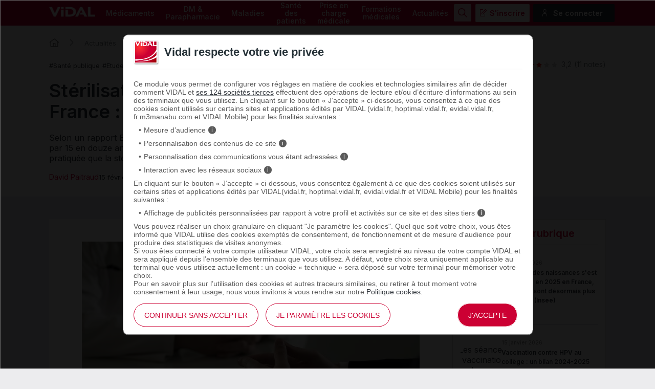

--- FILE ---
content_type: text/html; charset=UTF-8
request_url: https://www.vidal.fr/actualites/30667-sterilisation-masculine-et-feminine-en-france-avantage-a-la-vasectomie.html
body_size: 19312
content:
<!DOCTYPE html>
<html lang="fr">
<head>
    <meta http-equiv="Content-Type" content="text/html; charset=UTF-8" >
    <base href="https://www.vidal.fr/"/>
            <title>St&eacute;rilisation masculine et&nbsp;f&eacute;minine en France&nbsp;: avantage &agrave; la vasectomie</title>
                <link rel="preload" href="statique/dependencies/?type=css&need=Vidal2020,NewsList,RateNews,Share,Article,Subscribe,Comments" as="style">
        <link rel="preconnect" href="https://fonts.googleapis.com">
    <link rel="preconnect" href="https://fonts.gstatic.com" crossorigin>
    <link href="https://fonts.googleapis.com/css2?family=Inter:wght@400;500;600&display=swap" rel="stylesheet">
    <link  rel="preload" type="image/png"  sizes="76x76" href="includes/components/2020/imgs/apple-touch-icon.png?v=yyxdewKQLx"  as="image" >
    <link  rel="preload" type="image/png" href="includes/components/2020/imgs/favicon-32x32.png?v=yyxdewKQLx" sizes="32x32"   as="image">
    <link  rel="preload" type="image/png" href="includes/components/2020/imgs/favicon-16x16.png?v=yyxdewKQLx" sizes="16x16"   as="image">
    <link  rel="preload"  href="includes/components/2020/imgs/favicon.ico?v=yyxdewKQLx" as="image">
    <link  rel="preload" href="manifest.json" as="fetch"  crossOrigin="anonymous">

    <link rel="apple-touch-icon" sizes="76x76" href="includes/components/2020/imgs/apple-touch-icon.png?v=yyxdewKQLx">
    <link rel="icon" type="image/png" href="includes/components/2020/imgs/favicon-32x32.png?v=yyxdewKQLx" sizes="32x32">
    <link rel="icon" type="image/png" href="includes/components/2020/imgs/favicon-16x16.png?v=yyxdewKQLx" sizes="16x16">
    <link rel="shortcut icon" href="includes/components/2020/imgs/favicon.ico?v=yyxdewKQLx">

    <!-- ...Général -->
            <meta itemprop="name" content="St&eacute;rilisation masculine et&nbsp;f&eacute;minine en France&nbsp;: avantage &agrave; la vasectomie">
                <meta itemprop="description" content="Selon un rapport publié par EPI-PHARE à partir des données françaises du Système national des données de santé (SNDS), la vasectomie est la méthode de s">
        <meta name="image" content="https://vidalactus.vidal.fr/files/uploads/actus/images/1152830514-vasectomie-sterilisation-homme-femme.jpg">
    <!-- ...Twitter -->
    <meta name="twitter:card" content="summary_large_image">
    <meta name="twitter:site" content="@VidalActus"/>
    <meta name="twitter: creator" content="@VidalActus"/>
    <meta name="twitter:title" content="St&eacute;rilisation masculine et&nbsp;f&eacute;minine en France&nbsp;: avantage &agrave; la vasectomie"/>
    <meta name="twitter:description" content="Selon un rapport publié par EPI-PHARE à partir des données françaises du Système national des données de santé (SNDS), la vasectomie est la méthode de s"/>
    <meta name="twitter:domain" content="Sant&eacute;"/>
    <meta name="twitter:image" content="https://vidalactus.vidal.fr/files/uploads/actus/images/1152830514-vasectomie-sterilisation-homme-femme.jpg">
    <!-- ...Facebook -->
    <meta property="og:locale" content="fr_FR" />
    <meta property="og:type" content="Website" />
    <meta property="og:title" content="St&eacute;rilisation masculine et&nbsp;f&eacute;minine en France&nbsp;: avantage &agrave; la vasectomie" />
    <meta property="og:description" content="Selon un rapport publié par EPI-PHARE à partir des données françaises du Système national des données de santé (SNDS), la vasectomie est la méthode de s" />
    <meta property="og:url" content="https://www.vidal.fr/actualites/30667-sterilisation-masculine-et-feminine-en-france-avantage-a-la-vasectomie.html" />
    <meta property="og:site_name" content="VIDAL" />
    <meta property="article:section" content="Sant&eacute;" />
    <meta property="og:image" content="https://vidalactus.vidal.fr/files/uploads/actus/images/1152830514-vasectomie-sterilisation-homme-femme.jpg" />

    <link rel="alternate" type="application/rss+xml" title="Actualités Vidal" href="rss.xml" />

            <link rel="canonical" href="https://www.vidal.fr/actualites/30667-sterilisation-masculine-et-feminine-en-france-avantage-a-la-vasectomie.html">

                        <meta name="description" content="Selon un rapport publié par EPI-PHARE à partir des données françaises du Système national des données de santé (SNDS), la vasectomie est la méthode de s"/>
    <meta name="theme-color" content="#c70036"/>
            <meta name="robots" content="max-snippet:-1,max-image-preview:large,max-video-preview:-1,index,follow"/>
    
    <link rel="manifest" href="manifest.json">

            <link type="text/css" rel="stylesheet" href="statique/dependencies/?type=css&need=Vidal2020,NewsList,RateNews,Share,Article,Subscribe,Comments">
        <link type="text/css" rel="stylesheet" href="https://oauth2.vidal.fr/statique/dependencies/?type=css&need=ConsentEmbedded">
    <meta name="viewport" content="width=device-width, initial-scale=1.0" />

            <meta name="app-banner-name" content="VIDAL Mobile">
        <meta name="app-banner-icon" content="includes/components/2020/imgs/icon-mobile.png?v=yyxdewKQLx">
        <meta name="apple-itunes-app" content="app-id=512171778">
        <meta name="google-play-app" content="app-id=com.mobicrea.vidal&launch=true">
    
            <script type='application/ld+json'>
			{"@context":"https:\/\/schema.org\/","@type":"NewsArticle","headline":"St&eacute;rilisation masculine et&nbsp;f&eacute;minine en France&nbsp;: avantage &agrave; la vasectomie","mainEntityOfPage":{"@type":"WebPage","@id":"https:\/\/www.vidal.fr\/actualites\/30667-sterilisation-masculine-et-feminine-en-france-avantage-a-la-vasectomie.html","breadcrumb":{"@type":"BreadcrumbList","itemListElement":[{"@type":"ListItem","position":1,"name":"VIDAL","item":"https:\/\/www.vidal.fr\/"},{"@type":"ListItem","position":2,"name":"Actualit\u00e9s","item":"https:\/\/www.vidal.fr\/actualites.html"},{"@type":"ListItem","position":3,"name":"Sant\u00e9 publique","item":"https:\/\/www.vidal.fr\/actualites\/sante-publique.html"},{"@type":"ListItem","position":4,"name":"St&eacute;rilisation masculine et&nbsp;f&eacute;minine en France&nbsp;: avantage &agrave; la vasectomie","item":"https:\/\/www.vidal.fr\/"}]}},"description":"<p>Selon un rapport publi&eacute; par EPI-PHARE &agrave; partir des donn&eacute;es fran&ccedil;aises du Syst&egrave;me national des donn&eacute;es de sant&eacute; (SNDS), la vasectomie est la m&eacute;thode de st&eacute;rilisation la plus pratiqu&eacute;e en France&nbsp;: en 2022, elle devan&ccedil;ait pour la premi&egrave;re fois&nbsp;la st&eacute;rilisation f&eacute;minine, dont le nombre a &eacute;t&eacute; divis&eacute; par deux&nbsp;depuis 2013.&nbsp;<\/p>\r\n\r\n<p>Sur la p&eacute;riode 2010-2022, le taux de pratique de&nbsp;la vasectomie&nbsp;a r&eacute;guli&egrave;rement progress&eacute;, passant de 9,8\/100&nbsp;000&nbsp;hommes &agrave; 149,5\/100&nbsp;000&nbsp;hommes.&nbsp;<\/p>\r\n\r\n<p>Ce rapport pr&eacute;cise&nbsp;le profil des hommes ayant recours &agrave; la vasectomie&nbsp;:<\/p>\r\n\r\n<ul>\r\n\t<li>moyenne d&#39;&acirc;ge de 41,7&nbsp;ans&nbsp;;<\/li>\r\n\t<li>milieu social favoris&eacute;&nbsp;;<\/li>\r\n\t<li>taux les plus &eacute;lev&eacute;s dans&nbsp;les r&eacute;gions Pays de la Loire et Bretagne.<\/li>\r\n<\/ul>\r\n\r\n<p>Enfin, selon ce m&ecirc;me rapport, la vasectomie est d&eacute;sormais majoritairement r&eacute;alis&eacute;e en chirurgie ambulatoire et pr&eacute;sente un profil de s&eacute;curit&eacute; tr&egrave;s positif.&nbsp;<\/p>","image":"https:\/\/vidalactus.vidal.fr\/files\/uploads\/actus\/images\/1152830514-vasectomie-sterilisation-homme-femme.jpg","author":{"@type":"Person","name":"David Paitraud"},"publisher":{"@type":"Organization","name":"vidal.fr","logo":{"@type":"ImageObject","url":"https:\/\/www.vidal.fr\/includes\/components\/2020\/imgs\/logo-vidal-text.png"}},"datePublished":"2024-02-15","dateModified":"2024-02-15","comment":[],"articleBody":"<p><span style=\"color:#cc0033;font-size:2.6em;font-weight:bold;\">L<\/span>e groupement d&rsquo;int&eacute;r&ecirc;t scientifique en &eacute;pid&eacute;miologie GIS EPI-PHARE (ANSM-Cnam) a publi&eacute; un rapport [<a href=\"https:\/\/ansm.sante.fr\/actualites\/le-nombre-de-vasectomies-a-ete-multiplie-par-15-en-12-ans-en-france-depuis-2021-il-depasse-le-nombre-de-sterilisations-feminines\" target=\"_blank\" target=\"_blank\"><strong>1<\/strong><\/a>, <a href=\"https:\/\/ansm.sante.fr\/uploads\/2024\/02\/13\/20240212-epi-phare-rapport-vasectomie.pdf\" target=\"_blank\" target=\"_blank\"><strong>2<\/strong><\/a>] dans lequel il pr&eacute;sente un &eacute;tat des lieux du recours,&nbsp;en France,&nbsp;&agrave; la st&eacute;rilisation masculine par&nbsp;vasectomie et &agrave; la st&eacute;rilisation f&eacute;minine par ligature des trompes et pose d&#39;implants intratubaires.&nbsp;<\/p>\r\n\r\n<p>Selon la m&eacute;thodologie habituelle,&nbsp;cette &eacute;tude analyse un ensemble de donn&eacute;es&nbsp;du Syst&egrave;me national des donn&eacute;es de sant&eacute; (SNDS) sur la p&eacute;riode 2010-2022&nbsp;:&nbsp;<\/p>\r\n\r\n<ul>\r\n\t<li>actes rembours&eacute;s de st&eacute;rilisations r&eacute;alis&eacute;s en France aupr&egrave;s d&rsquo;hommes et de femmes de 18 &agrave; 70&nbsp;ans&nbsp;;<\/li>\r\n\t<li>&eacute;volution du nombre d&#39;acte sur cette p&eacute;riode&nbsp;;&nbsp;<\/li>\r\n\t<li>pour les hommes&nbsp;ayant b&eacute;n&eacute;fici&eacute; d&rsquo;une vasectomie&nbsp;: &eacute;tude&nbsp;des profils &agrave; partir de leurs&nbsp;caract&eacute;ristiques sociod&eacute;mographiques et m&eacute;dicales (&acirc;ge, d&eacute;partement de r&eacute;sidence, ann&eacute;e de la chirurgie, affiliation &agrave; la Compl&eacute;mentaire sant&eacute; solidarit&eacute; [C2S ou CSS], indice de d&eacute;favorisation sociale, mode d&rsquo;hospitalisation, ant&eacute;c&eacute;dents et pathologies associ&eacute;es).&nbsp;&nbsp;<\/li>\r\n<\/ul>\r\n\r\n<p style=\"font-weight:normal;\">Au total, sur la p&eacute;riode 2010-2022,&nbsp;109&nbsp;544&nbsp;vasectomies (<em>cf<\/em>. <strong>Encadr&eacute;<\/strong>) et&nbsp;398&nbsp;080&nbsp;st&eacute;rilisations f&eacute;minines ont &eacute;t&eacute; enregistr&eacute;es.<\/p>\r\n\r\n<h2 style=\"color:#cc0033;font-size:1.5em;font-weight:bold;margin:1.3em 0 0.5em;\">Quinze fois plus de vasectomies depuis 2010<\/h2>\r\n\r\n<p>Selon le rapport EPI-PHARE, le nombre de vasectomies a fortement progress&eacute;&nbsp;depuis 2010 en France, avec une augmentation&nbsp;annuelle r&eacute;guli&egrave;re&nbsp;; il est pass&eacute; de 1&nbsp;940 en 2010 &agrave; 30&nbsp;288&nbsp;vasectomies en 2022.<\/p>\r\n\r\n<p>L&#39;incidence de la vasectomie est pass&eacute;e&nbsp;de 9,8 pour 100&nbsp;000 hommes (de 20 &agrave;&nbsp;70 ans) en 2010 &agrave; 149,5 pour 100&nbsp;000&nbsp;hommes en 2022.<\/p>\r\n\r\n<div class=\"table_container\"><table align=\"center\" border=\"1\" cellpadding=\"10\" cellspacing=\"1\" style=\"width: 100%;\">\r\n\t<caption><strong>Encadr&eacute; - La vasectomie en bref<\/strong><\/caption>\r\n\t<tbody>\r\n\t\t<tr>\r\n\t\t\t<td>\r\n\t\t\t<p>La vasectomie est une m&eacute;thode contraceptive masculine efficace (indice de Pearl 0,1). Elle emp&ecirc;che le transport des spermatozo&iuml;des par section et occlusion des canaux d&eacute;f&eacute;rents.<\/p>\r\n\r\n\t\t\t<p>Il s&#39;agit d&#39;une&nbsp;intervention chirurgicale courte, sans contre-indication absolue, r&eacute;alis&eacute;e sous anesth&eacute;sie locale le plus souvent, et consid&eacute;r&eacute;e comme s&ucirc;re et efficace. Elle est d&eacute;sormais pratiqu&eacute;e majoritairement en chirurgie ambulatoire (99,2 % en 2022).<\/p>\r\n\r\n\t\t\t<p>La vasectomie est autoris&eacute;e en France depuis 2001 ; elle est prise en charge par l&#39;Assurance maladie.<\/p>\r\n\r\n\t\t\t<p>Ce mode de contraception masculine est consid&eacute;r&eacute;&nbsp;comme d&eacute;finitif.&nbsp;<\/p>\r\n\t\t\t<\/td>\r\n\t\t<\/tr>\r\n\t<\/tbody>\r\n<\/table><\/div>\r\n\r\n<h2 style=\"color:#cc0033;font-size:1.5em;font-weight:bold;margin:1.3em 0 0.5em;\">Une st&eacute;rilisation f&eacute;minine en chute libre<\/h2>\r\n\r\n<p>Sur la p&eacute;riode 2013-2022,&nbsp;le nombre de st&eacute;rilisations f&eacute;minines&nbsp;par ligature des trompes ou pose d&rsquo;implants&nbsp;a &eacute;t&eacute; divis&eacute; par deux.&nbsp;Il est pass&eacute;&nbsp;de 45&nbsp;138&nbsp;st&eacute;rilisations en 2013 &agrave; 20&nbsp;325 en 2022, apr&egrave;s une augmentation initiale entre 2010 et 2013.<\/p>\r\n\r\n<p>Cette tendance peut&nbsp;en partie s&rsquo;expliquer par l&rsquo;arr&ecirc;t de commercialisation des implants Essure en 2017 en raison des effets ind&eacute;sirables associ&eacute;s. Pour rappel, l&rsquo;implant Essure &eacute;tait un dispositif de 4&nbsp;cm de long, implant&eacute; dans les deux trompes de Fallope (st&eacute;rilisation par hyst&eacute;roscopie).<\/p>\r\n\r\n<p style=\"font-weight:normal;\"><em>&laquo;&nbsp;Pour la premi&egrave;re fois en France, en 2021 et 2022, il y a eu davantage de st&eacute;rilisations masculines que de st&eacute;rilisations f&eacute;minines. En 2022, trois st&eacute;rilisations masculines ont &eacute;t&eacute; pratiqu&eacute;es pour deux st&eacute;rilisations f&eacute;minines<\/em>&nbsp;<em>&raquo;<\/em>, notent les auteurs du rapport.<\/p>\r\n\r\n<p>Cette situation r&eacute;sulte de la hausse constante du nombre de vasectomies et du recul de la st&eacute;rilisation f&eacute;minine (<em>cf<\/em>. <strong>Illustration<\/strong>).&nbsp;<\/p>\r\n\r\n<p style=\"text-align: center;\"><strong>Illustration<\/strong> <strong>- &Eacute;volution des st&eacute;rilisations hommes\/femmes en France entre 2010 et 2022<\/strong><em>&nbsp;<br \/>\r\n(Source : extrait du rapport EPI-PHARE <\/em>[<a href=\"https:\/\/ansm.sante.fr\/uploads\/2024\/02\/13\/20240212-epi-phare-rapport-vasectomie.pdf\" target=\"_blank\" target=\"_blank\"><strong>2<\/strong><\/a>]<em>) <\/em><\/p>\r\n\r\n<p style=\"text-align: center;\"><img  src=\"https:\/\/vidalactus.vidal.fr\/files\/uploads\/image(91).png\" style=\"width: 400px; height: 399px; border-width: 1px; border-style: solid; margin: 0px auto; display: block;\" \/><\/p>\r\n\r\n<p style=\"font-weight: normal; text-align: center;\"><em>Nombre d&#39;actes de contraception d&eacute;finitive en France chez les 18-70 ans entre 2010 et 2022,&nbsp;par genre et par ann&eacute;e, r<\/em><em>atio des st&eacute;rilisations hommes\/femmes, incidence des vasectomies pour 100&nbsp;000 hommes de 20 &agrave; 70&nbsp;ans (population Insee) par ann&eacute;e (en italique).<\/em><\/p>\r\n\r\n<h2 style=\"color:#cc0033;font-size:1.5em;font-weight:bold;margin:1.3em 0 0.5em;\">L&#39;exception fran&ccedil;aise&nbsp;<\/h2>\r\n\r\n<p>La progression de la vasectomie en population fran&ccedil;aise fait figure d&#39;exception dans le monde. En effet, cette pratique tend &agrave; d&eacute;cliner, notamment dans les&nbsp;pays anglo-saxons (&Eacute;tats-Unis, Royaume-Uni ou Australie) o&ugrave; elle reste n&eacute;anmoins plus r&eacute;pandue.&nbsp;<\/p>\r\n\r\n<p><em>&laquo; La France semble progressivement combler son retard, bien que le nombre de proc&eacute;dures demeure encore inf&eacute;rieur &agrave; ceux des pays leaders en mati&egrave;re de contraception masculine d&eacute;finitive<\/em>&nbsp;<em>&raquo;<\/em>, concluent les auteurs.&nbsp;<\/p>\r\n\r\n<h2 style=\"color:#cc0033;font-size:1.5em;font-weight:bold;margin:1.3em 0 0.5em;\">Quel est le profil&nbsp;des hommes&nbsp;?<\/h2>\r\n\r\n<p>L&#39;analyse des diverses caract&eacute;ristiques (&acirc;ge, &eacute;l&eacute;ments sociod&eacute;mographiques) permet de mieux conna&icirc;tre le profil des Fran&ccedil;ais ayant recours &agrave; la vasectomie&nbsp;:&nbsp;&nbsp;<\/p>\r\n\r\n<ul>\r\n\t<li>ils sont de plus en plus jeunes&nbsp;:&nbsp;41&nbsp;ans en 2022&nbsp;contre 44&nbsp;ans en 2010. La moyenne d&#39;&acirc;ge est de 41,7&nbsp;ans&nbsp;;<\/li>\r\n\t<li>une majorit&eacute; issue&nbsp;de&nbsp;niveaux socio&eacute;conomiques favoris&eacute;s&nbsp;: communes les plus favoris&eacute;es socialement et taux faible d&#39;affili&eacute;s &agrave; la C2S (3,4&nbsp;%)&nbsp;;<\/li>\r\n\t<li>une incidence plus forte de vasectomies dans l&#39;ouest de la France&nbsp;: rapport&eacute; &agrave; la population d&rsquo;hommes de 20 &agrave; 70&nbsp;ans, les r&eacute;gions Pays de la Loire et Bretagne enregistrent les taux de pratique&nbsp;de la vasectomie&nbsp;les plus &eacute;lev&eacute;s sur les treize&nbsp;ann&eacute;es &eacute;tudi&eacute;es avec respectivement 331,3\/100&nbsp;000 et 271,5\/100&nbsp;000 hommes.&nbsp;&Agrave; l&rsquo;inverse, les taux les plus faibles sont enregistr&eacute;s en Provence-Alpes-C&ocirc;te d&rsquo;Azur, Hauts-de-France, Corse et en &Icirc;le-de-France (respectivement&nbsp;130,4\/100&nbsp;000, 127,4\/100&nbsp;000, 59,2\/100&nbsp;000 et 58\/100&nbsp;000).<\/li>\r\n<\/ul>\r\n\r\n<h2 style=\"color:#cc0033;font-size:1.5em;font-weight:bold;margin:1.3em 0 0.5em;\">De rares complications locales<\/h2>\r\n\r\n<p>L&#39;&eacute;tude permet &eacute;galement d&#39;appr&eacute;cier le profil de s&eacute;curit&eacute; de la vasectomie&nbsp;:&nbsp;<\/p>\r\n\r\n<ul>\r\n\t<li>recours mod&eacute;r&eacute; aux antalgiques dans l&rsquo;ann&eacute;e postvasectomie : si on exclut les hommes qui avaient d&eacute;j&agrave; recours &agrave; ces antalgiques dans les 12&nbsp;mois avant la vasectomie, seuls 3,4&nbsp;% ont eu une utilisation incidente d&rsquo;antalgiques oraux dans la p&eacute;riode suivant le trimestre postop&eacute;ratoire&nbsp;;<\/li>\r\n\t<li>un taux de complications locales d&eacute;tectables dans le SNDS de 1&nbsp;%&nbsp;dans l&rsquo;ann&eacute;e postvasectomie (0,2&nbsp;% de complications type h&eacute;matome local, 0,4&nbsp;% d&rsquo;infections locales, 0,2&nbsp;% de kystes ou d&rsquo;hydroc&egrave;les). Les reprises chirurgicales &eacute;taient quasi exceptionnelles.<\/li>\r\n<\/ul>                <script>\r\n                var disclaimer = document.createElement('div');\r\n                disclaimer.classList.add('news_disclaimer');\r\n                disclaimer.innerHTML = \"Cet article d'actualit&#233; r&#233;dig&#233; par un auteur scientifique refl&#232;te l'&#233;tat des connaissances sur le sujet trait&#233; &#224; la date de sa publication. Il ne s'agit pas d'une page encyclop&#233;dique r&#233;guli&#232;rement remise &#224; jour. L'&#233;volution ult&#233;rieure des connaissances scientifiques peut le rendre en tout ou partie caduc.\";\r\n                var parent = document.querySelector('div.news_content');\r\n                if(parent){\r\n                    window.addEventListener('DOMContentLoaded', function(){\r\n                        parent.insertBefore(disclaimer, parent.querySelector('div.print_hide'));\r\n                    });\r\n                }else{\r\n                    parent = document.querySelector('.wrapper_content');\r\n                    if(parent){\r\n                        var element = document.createElement(\"div\");\r\n                        element.classList.add(\"resources_disclaimer\");\r\n                        element.appendChild(disclaimer);\r\n                        parent.parentNode.appendChild(element);\r\n                    }\r\n                }\r\n                <\/script>"}		</script>
                        </head>
<body>

<div class="header" >
    <div class="nav">
        <div class="site-container">
            <div>
                <a data-toggle=".header .nav .menu-container" class="icon-menu">
                    <span></span>
                </a>
                <a href="" class="logo">
                    <img src="https://www.vidal.fr/includes/components/2020/imgs/logo-vidal-text-white.png" alt="VIDAL">
                </a>
            </div>
            <div class="menu-container">
                <menu class="main">
                    <li><a href="medicaments.html" onclick="pa.sendEvent('click.navigation',{'click':''+this.textContent+'','click_chapter1':'Menu','click_chapter2':''});">Médicaments</a>
                        <ul>
                            <li><a href="medicaments/gammes/liste-a.html" onclick="pa.sendEvent('click.navigation',{'click':''+this.textContent+'','click_chapter1':'Menu','click_chapter2':''+this.closest('.main > li').querySelector('a').textContent+''});">Par nom de gamme</a></li>
                            <li><a href="" data-cbo="bWVkaWNhbWVudHMvbGlzdGUtYS5odG1s" class="private content_profile" onclick="pa.sendEvent('click.navigation',{'click':''+this.textContent+'','click_chapter1':'Menu','click_chapter2':''+this.closest('.main > li').querySelector('a').textContent+''});">Par nom de spécialité</a></li>
                            <li><a href="medicaments/substances/liste-a.html" onclick="pa.sendEvent('click.navigation',{'click':''+this.textContent+'','click_chapter1':'Menu','click_chapter2':''+this.closest('.main > li').querySelector('a').textContent+''});">Par substance active</a></li>
                            <li><a href="medicaments/laboratoires/liste-a.html" onclick="pa.sendEvent('click.navigation',{'click':''+this.textContent+'','click_chapter1':'Menu','click_chapter2':''+this.closest('.main > li').querySelector('a').textContent+''});">Par laboratoire</a></li>
                            <li><a href="" data-cbo="bWVkaWNhbWVudHMvY2xhc3NpZmljYXRpb24vdmlkYWwuaHRtbA=="  class="private" onclick="pa.sendEvent('click.navigation',{'click':''+this.textContent+'','click_chapter1':'Menu','click_chapter2':''+this.closest('.main > li').querySelector('a').textContent+''});">Par domaine thérapeutique</a></li>
                            <li><a href="" data-cbo="bWVkaWNhbWVudHMvY2xhc3NpZmljYXRpb24vYXRjLmh0bWw="  class="private" onclick="pa.sendEvent('click.navigation',{'click':''+this.textContent+'','click_chapter1':'Menu','click_chapter2':''+this.closest('.main > li').querySelector('a').textContent+''});">Par classe ATC</a></li>
                            <li><a href="" data-cbo="bWVkaWNhbWVudHMvaW5kaWNhdGlvbi5odG1s"  class="private content_profile" onclick="pa.sendEvent('click.navigation',{'click':''+this.textContent+'','click_chapter1':'Menu','click_chapter2':''+this.closest('.main > li').querySelector('a').textContent+''});">Par indication</a></li>
                            <li><a href="" data-cbo="YW5hbHlzZS1vcmRvbm5hbmNlLmh0bWw="  class="private content_profile" onclick="pa.sendEvent('click.navigation',{'click':''+this.textContent+'','click_chapter1':'Menu','click_chapter2':''+this.closest('.main > li').querySelector('a').textContent+''});">Analyse d'ordonnance</a></li>
                            <li><a href="" data-cbo="YWx0ZXJuYXRpdmVzLXRoZXJhcGV1dGlxdWVzLmh0bWw="  class="private content_profile" onclick="pa.sendEvent('click.navigation',{'click':''+this.textContent+'','click_chapter1':'Menu','click_chapter2':''+this.closest('.main > li').querySelector('a').textContent+''});">Alternatives thérapeutiques</a></li>
                            <li><a href="" data-cbo="b3V0aWxzL2NvbnZlcnRpc3NldXItZGMuaHRtbA==" class="private" onclick="pa.sendEvent('click.navigation',{'click':''+this.textContent+'','click_chapter1':'Menu','click_chapter2':''+this.closest('.main > li').querySelector('a').textContent+''});">Calculateurs et convertisseurs</a></li>
                            <li><a href="medicaments/utilisation.html" onclick="pa.sendEvent('click.navigation',{'click':''+this.textContent+'','click_chapter1':'Menu','click_chapter2':''+this.closest('.main > li').querySelector('a').textContent+''});">Bien utiliser ses médicaments</a></li>
                        </ul>
                    </li>
                    <li><a href="parapharmacie.html" onclick="pa.sendEvent('click.navigation',{'click':''+this.textContent+'','click_chapter1':'Menu','click_chapter2':''});">DM & Parapharmacie</a>
                        <ul>
                            <li><a href="parapharmacie/liste-a.html" onclick="pa.sendEvent('click.navigation',{'click':''+this.textContent+'','click_chapter1':'Menu','click_chapter2':''+this.closest('.main > li').querySelector('a').textContent+''});">Par nom commercial</a></li>
                            <li><a href="parapharmacie/societes/liste-a.html" onclick="pa.sendEvent('click.navigation',{'click':''+this.textContent+'','click_chapter1':'Menu','click_chapter2':''+this.closest('.main > li').querySelector('a').textContent+''});">Par fabricant & distributeur</a></li>
                            <li><a href="" data-cbo="cGFyYXBoYXJtYWNpZS9jbGFzc2lmaWNhdGlvbi5odG1s"  class="private" onclick="pa.sendEvent('click.navigation',{'click':''+this.textContent+'','click_chapter1':'Menu','click_chapter2':''+this.closest('.main > li').querySelector('a').textContent+''});">Par domaine d'utilisation</a></li>
                            <li><a href="parapharmacie/phytotherapie-plantes.html" onclick="pa.sendEvent('click.navigation',{'click':''+this.textContent+'','click_chapter1':'Menu','click_chapter2':''+this.closest('.main > li').querySelector('a').textContent+''});">Phytothérapie</a></li>
                            <li><a href="parapharmacie/complements-alimentaires.html" onclick="pa.sendEvent('click.navigation',{'click':''+this.textContent+'','click_chapter1':'Menu','click_chapter2':''+this.closest('.main > li').querySelector('a').textContent+''});">Compléments alimentaires</a></li>
                            <li><a href="parapharmacie/utilisation.html" onclick="pa.sendEvent('click.navigation',{'click':''+this.textContent+'','click_chapter1':'Menu','click_chapter2':''+this.closest('.main > li').querySelector('a').textContent+''});">Bien utiliser ses produits de parapharmacie</a></li>
                        </ul>
                    </li>
                    <li><a href="maladies.html" onclick="pa.sendEvent('click.navigation',{'click':''+this.textContent+'','click_chapter1':'Menu','click_chapter2':''});">Maladies</a>
                        <ul>
                            <li><a href="" data-cbo="bWFsYWRpZXMvcmVjb21tYW5kYXRpb25zLmh0bWw=" class="private content_profile" onclick="pa.sendEvent('click.navigation',{'click':''+this.textContent+'','click_chapter1':'Menu','click_chapter2':''+this.closest('.main > li').querySelector('a').textContent+''});">VIDAL Recos</a></li>
                            <li><a href="maladies/a-z.html" onclick="pa.sendEvent('click.navigation',{'click':''+this.textContent+'','click_chapter1':'Menu','click_chapter2':''+this.closest('.main > li').querySelector('a').textContent+''});">Maladies de A à Z</a></li>
                            <li><a href="maladies/chez-adulte.html" onclick="pa.sendEvent('click.navigation',{'click':''+this.textContent+'','click_chapter1':'Menu','click_chapter2':''+this.closest('.main > li').querySelector('a').textContent+''});">Maladies chez l'adulte</a></li>
                            <li><a href="maladies/chez-les-enfants.html" onclick="pa.sendEvent('click.navigation',{'click':''+this.textContent+'','click_chapter1':'Menu','click_chapter2':''+this.closest('.main > li').querySelector('a').textContent+''});">Maladies chez l'enfant</a></li>
                            <li><a href="sante/grossesse/maladies-grossesse.html" onclick="pa.sendEvent('click.navigation',{'click':''+this.textContent+'','click_chapter1':'Menu','click_chapter2':''+this.closest('.main > li').querySelector('a').textContent+''});">Maux et maladies de la grossesse</a></li>
                            <li><a href="maladies/j-ai-mal-a.html" onclick="pa.sendEvent('click.navigation',{'click':''+this.textContent+'','click_chapter1':'Menu','click_chapter2':''+this.closest('.main > li').querySelector('a').textContent+''});">J'ai mal à</a></li>
                            <li><a href="maladies/mon-enfant-a-mal.html" onclick="pa.sendEvent('click.navigation',{'click':''+this.textContent+'','click_chapter1':'Menu','click_chapter2':''+this.closest('.main > li').querySelector('a').textContent+''});">Mon enfant a</a></li>
                        </ul>
                    </li>
                    <li><a href="sante.html" onclick="pa.sendEvent('click.exit',{'click':''+this.textContent+'','external_url':''+this.getAttribute('href')+'','click_chapter1':'Menu','click_chapter2':''+this.closest('.main > li').querySelector('a').textContent+''});">Santé des patients</a>
                        <ul>
                            <li><a href="maladies/a-z.html" onclick="pa.sendEvent('click.navigation',{'click':''+this.textContent+'','click_chapter1':'Menu','click_chapter2':''+this.closest('.main > li').querySelector('a').textContent+''});">Maladies de A à Z</a></li>
                            <li><a href="agir-pour-ma-sante.html" onclick="pa.sendEvent('click.navigation',{'click':''+this.textContent+'','click_chapter1':'Menu','click_chapter2':''+this.closest('.main > li').querySelector('a').textContent+''});">Agir pour ma santé</a></li>
                            <li><a href="sante/examens-tests-analyses-medicales.html" onclick="pa.sendEvent('click.navigation',{'click':''+this.textContent+'','click_chapter1':'Menu','click_chapter2':''+this.closest('.main > li').querySelector('a').textContent+''});">Examens, tests et analyses</a></li>
                            <li><a href="sante/medecine-thermale.html" onclick="pa.sendEvent('click.navigation',{'click':''+this.textContent+'','click_chapter1':'Menu','click_chapter2':''+this.closest('.main > li').querySelector('a').textContent+''});">Médecine thermale</a></li>
                            <li><a href="sante/sante-bd.html" onclick="pa.sendEvent('click.navigation',{'click':''+this.textContent+'','click_chapter1':'Menu','click_chapter2':''+this.closest('.main > li').querySelector('a').textContent+''});">SantéBD</a></li>
                            <li><a href="sante/grossesse.html" onclick="pa.sendEvent('click.navigation',{'click':''+this.textContent+'','click_chapter1':'Menu','click_chapter2':''+this.closest('.main > li').querySelector('a').textContent+''});">Grossesse</a></li>
                            <li><a href="sante/enfants.html" onclick="pa.sendEvent('click.navigation',{'click':''+this.textContent+'','click_chapter1':'Menu','click_chapter2':''+this.closest('.main > li').querySelector('a').textContent+''});">Enfants</a></li>
                            <li><a href="sante/voyage.html" onclick="pa.sendEvent('click.navigation',{'click':''+this.textContent+'','click_chapter1':'Menu','click_chapter2':''+this.closest('.main > li').querySelector('a').textContent+''});">Voyage</a></li>
                            <li><a href="sante/nutrition.html" onclick="pa.sendEvent('click.navigation',{'click':''+this.textContent+'','click_chapter1':'Menu','click_chapter2':''+this.closest('.main > li').querySelector('a').textContent+''});">Nutrition</a></li>
                            <li><a href="sante/sport.html" onclick="pa.sendEvent('click.navigation',{'click':''+this.textContent+'','click_chapter1':'Menu','click_chapter2':''+this.closest('.main > li').querySelector('a').textContent+''});">Sport</a></li>
                        </ul>
                    </li>
                    <li><a href="prise-charge-medicale.html" onclick="pa.sendEvent('click.navigation',{'click':''+this.textContent+'','click_chapter1':'Menu','click_chapter2':''});">Prise en charge médicale</a>
                        <ul>
                            <li><a data-cbo="bWVkaWNhbWVudHMvbGlzdGUtYS5odG1s"  class="private content_profile" onclick="pa.sendEvent('click.navigation',{'click':''+this.textContent+'','click_chapter1':'Menu','click_chapter2':''+this.closest('.main > li').querySelector('a').textContent+''});">Recherche par nom de médicament</a></li>
                            <li><a href="parapharmacie/liste-a.html" onclick="pa.sendEvent('click.navigation',{'click':''+this.textContent+'','click_chapter1':'Menu','click_chapter2':''+this.closest('.main > li').querySelector('a').textContent+''});">Recherche par nom de produit de parapharmacie</a></li>
                            <li><a href="" data-cbo="b3V0aWxzL2NvbnZlcnRpc3NldXItZGMuaHRtbA=="  class="private" onclick="pa.sendEvent('click.navigation',{'click':''+this.textContent+'','click_chapter1':'Menu','click_chapter2':''+this.closest('.main > li').querySelector('a').textContent+''});">Calculateurs et convertisseurs</a></li>
                            <li><a href="" data-cbo="bWFsYWRpZXMvcmVjb21tYW5kYXRpb25zLmh0bWw="  class="private content_profile" onclick="pa.sendEvent('click.navigation',{'click':''+this.textContent+'','click_chapter1':'Menu','click_chapter2':''+this.closest('.main > li').querySelector('a').textContent+''});">VIDAL Recos</a></li>
                            <li><a href="" data-cbo="bGl2ZS5odG1s"  class="private" onclick="pa.sendEvent('click.navigation',{'click':''+this.textContent+'','click_chapter1':'Menu','click_chapter2':''+this.closest('.main > li').querySelector('a').textContent+''});">VIDAL Live</a></li>
                            <li><a href="sante/sport/infos-sport-medicosport-sante/" onclick="pa.sendEvent('click.navigation',{'click':''+this.textContent+'','click_chapter1':'Menu','click_chapter2':''+this.closest('.main > li').querySelector('a').textContent+''});">Médicosport-Santé</a></li>
                            <li><a href="sante/medecine-thermale.html" onclick="pa.sendEvent('click.navigation',{'click':''+this.textContent+'','click_chapter1':'Menu','click_chapter2':''+this.closest('.main > li').querySelector('a').textContent+''});">Médecine thermale</a></li>
                            <li><a href="" data-cbo="dG94aW4v"  class="private" onclick="pa.sendEvent('click.navigation',{'click':''+this.textContent+'','click_chapter1':'Menu','click_chapter2':''+this.closest('.main > li').querySelector('a').textContent+''});">Produits toxiques</a></li>
                            <li><a href="infos-pratiques/pharmacovigilance-definition-et-modalites-de-declaration-id10431.html" onclick="pa.sendEvent('click.navigation',{'click':''+this.textContent+'','click_chapter1':'Menu','click_chapter2':''+this.closest('.main > li').querySelector('a').textContent+''});">Infos pratiques professionnelles</a></li>
                            <li><a href="" data-cbo="Z3ByLmh0bWw=" onclick="pa.sendEvent('click.navigation',{'click':''+this.textContent+'','click_chapter1':'Menu','click_chapter2':''+this.closest('.main > li').querySelector('a').textContent+''});">Rein / GPR</a></li>
                            <li><a href="ressources.html" onclick="pa.sendEvent('click.navigation',{'click':''+this.textContent+'','click_chapter1':'Menu','click_chapter2':''+this.closest('.main > li').querySelector('a').textContent+''});">Ressources</a></li>
                        </ul>
                    </li>
                    <li><a href="formations/" onclick="pa.sendEvent('click.navigation',{'click':''+this.textContent+'','click_chapter1':'Menu','click_chapter2':''});" >Formations médicales</a>
                        <ul>
                            <li><span data-cbo="Zm9ybWF0aW9ucy8=" onclick="pa.sendEvent('click.navigation',{'click':''+this.textContent+'','click_chapter1':'Menu','click_chapter2':''+this.closest('.main > li').querySelector('a').textContent+''});" class="cbo">Mon espace formation</span>
                            <li><a href="formations/domaines.html" onclick="pa.sendEvent('click.navigation',{'click':''+this.textContent+'','click_chapter1':'Menu','click_chapter2':''+this.closest('.main > li').querySelector('a').textContent+''});">Par domaine thérapeutique</a></li>
                            <li><a href="formations/professions.html" onclick="pa.sendEvent('click.navigation',{'click':''+this.textContent+'','click_chapter1':'Menu','click_chapter2':''+this.closest('.main > li').querySelector('a').textContent+''});">Par métier</a></li>
                            <li><a href="vidal-flash-cards.html" onclick="pa.sendEvent('click.navigation',{'click':''+this.textContent+'','click_chapter1':'Menu','click_chapter2':''+this.closest('.main > li').querySelector('a').textContent+''});">VIDAL Flash Cards</a></li>
                            <li><a href="prise-charge-medicale/handiconnect.html" onclick="pa.sendEvent('click.navigation',{'click':''+this.textContent+'','click_chapter1':'Menu','click_chapter2':''+this.closest('.main > li').querySelector('a').textContent+''});">Handi connect</a></li>
                        </ul>
                    </li>
                    <li><a href="actualites.html" onclick="pa.sendEvent('click.navigation',{'click':''+this.textContent+'','click_chapter1':'Menu','click_chapter2':''});" >Actualités</a>
                        <ul>
                            <li><a data-cbo="YWN0dWFsaXRlcy5odG1s" onclick="pa.sendEvent('click.navigation',{'click':''+this.textContent+'','click_chapter1':'Menu','click_chapter2':''+this.closest('.main > li').querySelector('a').textContent+''});">Toutes les actualités</a></li>
                                                            <li><a href="actualites/medicaments-et-produits-de-sante.html" onclick="pa.sendEvent('click.navigation',{'click':''+this.textContent+'','click_chapter1':'Menu','click_chapter2':''+this.closest('.main > li').querySelector('a').textContent+''});">Médicaments et produits de santé</a></li>
                                                            <li><a href="actualites/diagnostic-et-therapeutique.html" onclick="pa.sendEvent('click.navigation',{'click':''+this.textContent+'','click_chapter1':'Menu','click_chapter2':''+this.closest('.main > li').querySelector('a').textContent+''});">Diagnostic et thérapeutique</a></li>
                                                            <li><a href="actualites/socioprofessionnel.html" onclick="pa.sendEvent('click.navigation',{'click':''+this.textContent+'','click_chapter1':'Menu','click_chapter2':''+this.closest('.main > li').querySelector('a').textContent+''});">Socioprofessionnel</a></li>
                                                            <li><a href="actualites/sante-publique.html" onclick="pa.sendEvent('click.navigation',{'click':''+this.textContent+'','click_chapter1':'Menu','click_chapter2':''+this.closest('.main > li').querySelector('a').textContent+''});">Santé publique</a></li>
                                                            <li><a href="actualites/technologie-et-innovation.html" onclick="pa.sendEvent('click.navigation',{'click':''+this.textContent+'','click_chapter1':'Menu','click_chapter2':''+this.closest('.main > li').querySelector('a').textContent+''});">Technologie et innovation</a></li>
                                                            <li><a href="actualites/sante-et-societe.html" onclick="pa.sendEvent('click.navigation',{'click':''+this.textContent+'','click_chapter1':'Menu','click_chapter2':''+this.closest('.main > li').querySelector('a').textContent+''});">Santé et société</a></li>
                                                            <li><a href="actualites/etudes-et-congres.html" onclick="pa.sendEvent('click.navigation',{'click':''+this.textContent+'','click_chapter1':'Menu','click_chapter2':''+this.closest('.main > li').querySelector('a').textContent+''});">Études et congrès</a></li>
                                                    </ul>
                    </li>
                </menu>
            </div>
            <ul class="secondary">
                                    <img src="https://www.vidal.fr/includes/components/2020/imgs/icon-search-menu.png" alt="search" class="search button-secondary">
                    <img src="https://www.vidal.fr/includes/components/2020/imgs/icon-search-white.png" alt="search" class="search-mobile">
                    <img src="https://www.vidal.fr/includes/components/2020/imgs/icon-close-red.png" alt="close" class="close button-secondary">
                    <img src="https://www.vidal.fr/includes/components/2020/imgs/icon-close.png" alt="close" class="close-mobile">
                                                                            <li>
                        <a data-toggle=".secondary .disconnected-nav" class="usr-info mobile-user">
                            <img src="https://www.vidal.fr/includes/components/2020/imgs/icon-user-connection.png">
                        </a>
                        <ul class="disconnected-nav">
                            <li>
                                <span data-cbo="aW5zY3JpcHRpb24uaHRtbD9yZWRpcmVjdD1odHRwcyUzQSUyRiUyRnd3dy52aWRhbC5mciUyRmFjdHVhbGl0ZXMlMkYzMDY2Ny1zdGVyaWxpc2F0aW9uLW1hc2N1bGluZS1ldC1mZW1pbmluZS1lbi1mcmFuY2UtYXZhbnRhZ2UtYS1sYS12YXNlY3RvbWllLmh0bWw=" class="button-tertiary register cbo">S'inscrire</span>
                            </li>
                            <li>
                                <span data-connect="true" data-cbo="bG9naW4uaHRtbD9yZWRpcmVjdD1odHRwcyUzQSUyRiUyRnd3dy52aWRhbC5mciUyRmFjdHVhbGl0ZXMlMkYzMDY2Ny1zdGVyaWxpc2F0aW9uLW1hc2N1bGluZS1ldC1mZW1pbmluZS1lbi1mcmFuY2UtYXZhbnRhZ2UtYS1sYS12YXNlY3RvbWllLmh0bWw=" class="button-connection login cbo">Se connecter</span>
                            </li>
                        </ul>
                                        </li>
                                <a data-toggle=".header .nav .menu-container" class="icon-menu">
                    <span></span>
                </a>
            </ul>
        </div>
    </div>
            <div class="searchbar 0 hidden">
    <div class="site-container">
        <div class="searchbar">
            <div id="search_error">Veuillez saisir au moins 3 caractères pour votre recherche.</div>
            <form class="form-search" id="main-search" action="recherche.html" method="get">
                                <div id="query" data-placeholder="Rechercher un médicament, une formation, une actualité santé..."                        data-cbo="cmVjaGVyY2hlL3N1Z2dlc3Rpb24uaHRtbD9xdWVyeT17dmFsdWV9" data-value=""></div>
                <button class="button-primary search"><img src="https://www.vidal.fr/includes/components/2020/imgs/icon-search-white.png">
                    <span>Rechercher</span>
                </button>
            </form>
        </div>
    </div>
</div>
            <div class="site-container">
                    <ul class="breadcrumb">
                <li><a href="" class="homepage" title="Revenir à l'accueil"></a></li>
                                                            <li><a href="actualites.html">Actualités</a></li>
                                                                                <li><a href="actualites/sante-publique.html">Santé publique</a></li>
                                                                                <li>St&eacute;rilisation masculine et&nbsp;f&eacute;minine en France&nbsp;: avantage &agrave; la vasectomie</li>
                                                </ul>
                        </div>
    </div><script>
    var element_id = "30667";
</script>
<div class="news">
    <div class="news-header">
        <div class="site-container intro">
            <div>
                <div class="news_header">
                    <div class="news_types">
                                                                                                                        <span class="news_type">#Sant&#233; publique</span>
                                                                                                                                                                        <span class="news_type">#Etude</span>
                                                                        </div>
                                        <div class="title">
                        <h1>St&eacute;rilisation masculine et&nbsp;f&eacute;minine en France&nbsp;: avantage &agrave; la vasectomie</h1>
                    </div>
                                            <div class="articleHook"><span class="title"><p>Selon un rapport EPI-PHARE, le nombre de vasectomies r&eacute;alis&eacute;es en France a &eacute;t&eacute; multipli&eacute; par 15 en douze&nbsp;ans, entre 2010 et 2022. La st&eacute;rilisation masculine est d&eacute;sormais davantage pratiqu&eacute;e que la st&eacute;rilisation f&eacute;minine.&nbsp;</p></span></div>
                                                                                                        <div class="news_info ">
                        <div class="news_info_container">
                                                        <div>
                                                                                                                                            <span class="auteur"><a href="actualites/auteur/129949-david-paitraud.html" data-rel="author">David Paitraud</a></span>
                                                                                                </div>
                        </div>
                                                <div class="metadata">
    <time class="date_info" datetime=2024-02-15 >
        15 f&#233;vrier 2024    </time>
    <span class="reading-time"><img src="includes/components/2020/imgs/readingtime.png" alt="Image d'une montre">5 minutes</span>
            <a href="#main_comment" class="comments">  <img src="includes/components/2020/imgs/add-comment.png" alt="icon"> Ajouter un commentaire</a>
    </div>                    </div>
                </div>
            </div>
            <div>
                <div class="stats">
                    <div id="rating_stars_news">
                        <div class="ratings">
                            <div class="rating_star on" id="r1_news">1</div>
                            <div class="rating_star on" id="r2_news">2</div>
                            <div class="rating_star on" id="r3_news">3</div>
                            <div class="rating_star" id="r4_news">4</div>
                            <div class="rating_star" id="r5_news">5</div>
                        </div>
                                                    <script>var news_rate = '3.2';</script>
                            <div class="avg_rate_news">3,2 </div>
                            <div class="total_rate_news">(11 notes)</div>
                                            </div>
                </div>
                <div id="rate_news_confirmation" class="confirmation" style="display:none;opacity:0;"></div>
                <div id="rate_news_error" class="error" style="display:none;opacity:0;"></div>
                                    <div class="share-and-print-buttons">
                            <div id="notice-share" class="notice"></div>
    <div class="share">
    
    <a class="action button-tertiary" data-toggle=".share .submenu" data-vp="click.action" onclick="VIDALPiano.event(this);" data-vp_click="Partager" data-vp_click_chapter1="" data-vp_click_chapter2="">
        <span class="share-icon"></span>
    </a>
    <div class="submenu">
        <script src="https://platform.linkedin.com/in.js" type="text/javascript">lang: fr_FR</script>
        <div class="share-button copy">
            <a onclick="copy(this);VIDALPiano.event(this);" data-vp="click.action" onclick="VIDALPiano.event(this);" data-vp_click="Copier l'url" data-vp_click_chapter1="" data-vp_click_chapter2="" data-notice="#notice-share">
                <span>Copier l'url</span>
            </a>
        </div>
        <div class="share-button fb-share-button" data-cbo="aHR0cHM6Ly93d3cudmlkYWwuZnIvYWN0dWFsaXRlcy8zMDY2Ny1zdGVyaWxpc2F0aW9uLW1hc2N1bGluZS1ldC1mZW1pbmluZS1lbi1mcmFuY2UtYXZhbnRhZ2UtYS1sYS12YXNlY3RvbWllLmh0bWw=" data-layout="button" data-size="small"><a target="_blank" href="https://www.facebook.com/sharer/sharer.php?u=https%3A%2F%2Fwww.vidal.fr%2Factualites%2F30667-sterilisation-masculine-et-feminine-en-france-avantage-a-la-vasectomie.html" class="fb-xfbml-parse-ignore" data-vp="click.exit" onclick="VIDALPiano.event(this);" data-vp_click="Partager sur Facebook" data-vp_click_chapter1="" data-vp_click_chapter2="" data-vp_external_url="this.href">Partager</a></div>
        <div class="share-button bluesky">
            <a class="bluesky-share-button"
               href=" https://bsky.app/intent/compose?text=St&eacute;rilisation masculine et&nbsp;f&eacute;minine en France&nbsp;: avantage &agrave; la vasectomie https%3A%2F%2Fwww.vidal.fr%2Factualites%2F30667-sterilisation-masculine-et-feminine-en-france-avantage-a-la-vasectomie.html" data-vp="click.exit" onclick="VIDALPiano.event(this);" data-vp_click="Partager sur Bluesky" data-vp_click_chapter1="" data-vp_click_chapter2="" data-vp_external_url="this.href">
                Partager</a>
        </div>
        <div class="share-button lkdin">
            <script type="IN/Share" data-cbo="aHR0cHM6Ly93d3cudmlkYWwuZnIvYWN0dWFsaXRlcy8zMDY2Ny1zdGVyaWxpc2F0aW9uLW1hc2N1bGluZS1ldC1mZW1pbmluZS1lbi1mcmFuY2UtYXZhbnRhZ2UtYS1sYS12YXNlY3RvbWllLmh0bWw="></script>
        </div>
        <div class="share-button email">
            <a href="mailto:?Subject=St&eacute;rilisation masculine et&nbsp;f&eacute;minine en France&nbsp;: avantage &agrave; la vasectomie&amp;Body=https://www.vidal.fr/actualites/30667-sterilisation-masculine-et-feminine-en-france-avantage-a-la-vasectomie.html" data-vp="click.exit" onclick="VIDALPiano.event(this);" data-vp_click="Partager par mail" data-vp_click_chapter1="" data-vp_click_chapter2="" data-vp_external_url="this.href">
                <span>Email</span>
            </a>
        </div>
    </div>
</div>
    <a class="print-button button-tertiary" data-toggle=".print-button .submenu" data-vp="click.download" onclick="VIDALPiano.event(this);" data-vp_click="Imprimer" data-vp_click_chapter1="" data-vp_click_chapter2="">
        <span></span>
    </a>
<div class="action-page-button">
                </div>

                    </div>
                            </div>
        </div>
    </div>
            <div class="site-container-gam">
                    </div>
        <div class="content site-container document">
        <div>
            <div class="main news_content">
                                    <div class="articleImg">
                        <img src="https://vidalactus.vidal.fr/files/uploads/actus/images/1152830514-vasectomie-sterilisation-homme-femme.jpg" alt="Pr&egrave;s de 30&nbsp;300&nbsp;vasectomies ont &eacute;t&eacute; pratiqu&eacute;es en 2022 en France." width="510" height="336"/>
                        <p class="legend"><span class="description">Pr&egrave;s de 30&nbsp;300&nbsp;vasectomies ont &eacute;t&eacute; pratiqu&eacute;es en 2022 en France.</span>Motortion / iStock/Getty Images Plus / via Getty Images</p>
                    </div>
                                                <div id="article_body">
                                            <div class="news_summary">
                            <div><span style="font-size:16px;"><em><strong>Résumé</strong></em></span></div>
                            <p>Selon un rapport publi&eacute; par EPI-PHARE &agrave; partir des donn&eacute;es fran&ccedil;aises du Syst&egrave;me national des donn&eacute;es de sant&eacute; (SNDS), la vasectomie est la m&eacute;thode de st&eacute;rilisation la plus pratiqu&eacute;e en France&nbsp;: en 2022, elle devan&ccedil;ait pour la premi&egrave;re fois&nbsp;la st&eacute;rilisation f&eacute;minine, dont le nombre a &eacute;t&eacute; divis&eacute; par deux&nbsp;depuis 2013.&nbsp;</p>

<p>Sur la p&eacute;riode 2010-2022, le taux de pratique de&nbsp;la vasectomie&nbsp;a r&eacute;guli&egrave;rement progress&eacute;, passant de 9,8/100&nbsp;000&nbsp;hommes &agrave; 149,5/100&nbsp;000&nbsp;hommes.&nbsp;</p>

<p>Ce rapport pr&eacute;cise&nbsp;le profil des hommes ayant recours &agrave; la vasectomie&nbsp;:</p>

<ul>
	<li>moyenne d&#39;&acirc;ge de 41,7&nbsp;ans&nbsp;;</li>
	<li>milieu social favoris&eacute;&nbsp;;</li>
	<li>taux les plus &eacute;lev&eacute;s dans&nbsp;les r&eacute;gions Pays de la Loire et Bretagne.</li>
</ul>

<p>Enfin, selon ce m&ecirc;me rapport, la vasectomie est d&eacute;sormais majoritairement r&eacute;alis&eacute;e en chirurgie ambulatoire et pr&eacute;sente un profil de s&eacute;curit&eacute; tr&egrave;s positif.&nbsp;</p>                        </div>
                                        <p><span style="color:#cc0033;font-size:2.6em;font-weight:bold;">L</span>e groupement d&rsquo;int&eacute;r&ecirc;t scientifique en &eacute;pid&eacute;miologie GIS EPI-PHARE (ANSM-Cnam) a publi&eacute; un rapport [<a href="https://ansm.sante.fr/actualites/le-nombre-de-vasectomies-a-ete-multiplie-par-15-en-12-ans-en-france-depuis-2021-il-depasse-le-nombre-de-sterilisations-feminines" target="_blank" target="_blank"><strong>1</strong></a>, <a href="https://ansm.sante.fr/uploads/2024/02/13/20240212-epi-phare-rapport-vasectomie.pdf" target="_blank" target="_blank"><strong>2</strong></a>] dans lequel il pr&eacute;sente un &eacute;tat des lieux du recours,&nbsp;en France,&nbsp;&agrave; la st&eacute;rilisation masculine par&nbsp;vasectomie et &agrave; la st&eacute;rilisation f&eacute;minine par ligature des trompes et pose d&#39;implants intratubaires.&nbsp;</p>

<p>Selon la m&eacute;thodologie habituelle,&nbsp;cette &eacute;tude analyse un ensemble de donn&eacute;es&nbsp;du Syst&egrave;me national des donn&eacute;es de sant&eacute; (SNDS) sur la p&eacute;riode 2010-2022&nbsp;:&nbsp;</p>

<ul>
	<li>actes rembours&eacute;s de st&eacute;rilisations r&eacute;alis&eacute;s en France aupr&egrave;s d&rsquo;hommes et de femmes de 18 &agrave; 70&nbsp;ans&nbsp;;</li>
	<li>&eacute;volution du nombre d&#39;acte sur cette p&eacute;riode&nbsp;;&nbsp;</li>
	<li>pour les hommes&nbsp;ayant b&eacute;n&eacute;fici&eacute; d&rsquo;une vasectomie&nbsp;: &eacute;tude&nbsp;des profils &agrave; partir de leurs&nbsp;caract&eacute;ristiques sociod&eacute;mographiques et m&eacute;dicales (&acirc;ge, d&eacute;partement de r&eacute;sidence, ann&eacute;e de la chirurgie, affiliation &agrave; la Compl&eacute;mentaire sant&eacute; solidarit&eacute; [C2S ou CSS], indice de d&eacute;favorisation sociale, mode d&rsquo;hospitalisation, ant&eacute;c&eacute;dents et pathologies associ&eacute;es).&nbsp;&nbsp;</li>
</ul>

<p style="font-weight:normal;">Au total, sur la p&eacute;riode 2010-2022,&nbsp;109&nbsp;544&nbsp;vasectomies (<em>cf</em>. <strong>Encadr&eacute;</strong>) et&nbsp;398&nbsp;080&nbsp;st&eacute;rilisations f&eacute;minines ont &eacute;t&eacute; enregistr&eacute;es.</p>

<h2 style="color:#cc0033;font-size:1.5em;font-weight:bold;margin:1.3em 0 0.5em;">Quinze fois plus de vasectomies depuis 2010</h2>

<p>Selon le rapport EPI-PHARE, le nombre de vasectomies a fortement progress&eacute;&nbsp;depuis 2010 en France, avec une augmentation&nbsp;annuelle r&eacute;guli&egrave;re&nbsp;; il est pass&eacute; de 1&nbsp;940 en 2010 &agrave; 30&nbsp;288&nbsp;vasectomies en 2022.</p>

<p>L&#39;incidence de la vasectomie est pass&eacute;e&nbsp;de 9,8 pour 100&nbsp;000 hommes (de 20 &agrave;&nbsp;70 ans) en 2010 &agrave; 149,5 pour 100&nbsp;000&nbsp;hommes en 2022.</p>

<div class="table_container"><table align="center" border="1" cellpadding="10" cellspacing="1" style="width: 100%;">
	<caption><strong>Encadr&eacute; - La vasectomie en bref</strong></caption>
	<tbody>
		<tr>
			<td>
			<p>La vasectomie est une m&eacute;thode contraceptive masculine efficace (indice de Pearl 0,1). Elle emp&ecirc;che le transport des spermatozo&iuml;des par section et occlusion des canaux d&eacute;f&eacute;rents.</p>

			<p>Il s&#39;agit d&#39;une&nbsp;intervention chirurgicale courte, sans contre-indication absolue, r&eacute;alis&eacute;e sous anesth&eacute;sie locale le plus souvent, et consid&eacute;r&eacute;e comme s&ucirc;re et efficace. Elle est d&eacute;sormais pratiqu&eacute;e majoritairement en chirurgie ambulatoire (99,2 % en 2022).</p>

			<p>La vasectomie est autoris&eacute;e en France depuis 2001 ; elle est prise en charge par l&#39;Assurance maladie.</p>

			<p>Ce mode de contraception masculine est consid&eacute;r&eacute;&nbsp;comme d&eacute;finitif.&nbsp;</p>
			</td>
		</tr>
	</tbody>
</table></div>

<h2 style="color:#cc0033;font-size:1.5em;font-weight:bold;margin:1.3em 0 0.5em;">Une st&eacute;rilisation f&eacute;minine en chute libre</h2>

<p>Sur la p&eacute;riode 2013-2022,&nbsp;le nombre de st&eacute;rilisations f&eacute;minines&nbsp;par ligature des trompes ou pose d&rsquo;implants&nbsp;a &eacute;t&eacute; divis&eacute; par deux.&nbsp;Il est pass&eacute;&nbsp;de 45&nbsp;138&nbsp;st&eacute;rilisations en 2013 &agrave; 20&nbsp;325 en 2022, apr&egrave;s une augmentation initiale entre 2010 et 2013.</p>

<p>Cette tendance peut&nbsp;en partie s&rsquo;expliquer par l&rsquo;arr&ecirc;t de commercialisation des implants Essure en 2017 en raison des effets ind&eacute;sirables associ&eacute;s. Pour rappel, l&rsquo;implant Essure &eacute;tait un dispositif de 4&nbsp;cm de long, implant&eacute; dans les deux trompes de Fallope (st&eacute;rilisation par hyst&eacute;roscopie).</p>

<p style="font-weight:normal;"><em>&laquo;&nbsp;Pour la premi&egrave;re fois en France, en 2021 et 2022, il y a eu davantage de st&eacute;rilisations masculines que de st&eacute;rilisations f&eacute;minines. En 2022, trois st&eacute;rilisations masculines ont &eacute;t&eacute; pratiqu&eacute;es pour deux st&eacute;rilisations f&eacute;minines</em>&nbsp;<em>&raquo;</em>, notent les auteurs du rapport.</p>

<p>Cette situation r&eacute;sulte de la hausse constante du nombre de vasectomies et du recul de la st&eacute;rilisation f&eacute;minine (<em>cf</em>. <strong>Illustration</strong>).&nbsp;</p>

<p style="text-align: center;"><strong>Illustration</strong> <strong>- &Eacute;volution des st&eacute;rilisations hommes/femmes en France entre 2010 et 2022</strong><em>&nbsp;<br />
(Source : extrait du rapport EPI-PHARE </em>[<a href="https://ansm.sante.fr/uploads/2024/02/13/20240212-epi-phare-rapport-vasectomie.pdf" target="_blank" target="_blank"><strong>2</strong></a>]<em>) </em></p>

<p style="text-align: center;"><img  src="https://vidalactus.vidal.fr/files/uploads/image(91).png" style="width: 400px; height: 399px; border-width: 1px; border-style: solid; margin: 0px auto; display: block;" /></p>

<p style="font-weight: normal; text-align: center;"><em>Nombre d&#39;actes de contraception d&eacute;finitive en France chez les 18-70 ans entre 2010 et 2022,&nbsp;par genre et par ann&eacute;e, r</em><em>atio des st&eacute;rilisations hommes/femmes, incidence des vasectomies pour 100&nbsp;000 hommes de 20 &agrave; 70&nbsp;ans (population Insee) par ann&eacute;e (en italique).</em></p>

<h2 style="color:#cc0033;font-size:1.5em;font-weight:bold;margin:1.3em 0 0.5em;">L&#39;exception fran&ccedil;aise&nbsp;</h2>

<p>La progression de la vasectomie en population fran&ccedil;aise fait figure d&#39;exception dans le monde. En effet, cette pratique tend &agrave; d&eacute;cliner, notamment dans les&nbsp;pays anglo-saxons (&Eacute;tats-Unis, Royaume-Uni ou Australie) o&ugrave; elle reste n&eacute;anmoins plus r&eacute;pandue.&nbsp;</p>

<p><em>&laquo; La France semble progressivement combler son retard, bien que le nombre de proc&eacute;dures demeure encore inf&eacute;rieur &agrave; ceux des pays leaders en mati&egrave;re de contraception masculine d&eacute;finitive</em>&nbsp;<em>&raquo;</em>, concluent les auteurs.&nbsp;</p>

<h2 style="color:#cc0033;font-size:1.5em;font-weight:bold;margin:1.3em 0 0.5em;">Quel est le profil&nbsp;des hommes&nbsp;?</h2>

<p>L&#39;analyse des diverses caract&eacute;ristiques (&acirc;ge, &eacute;l&eacute;ments sociod&eacute;mographiques) permet de mieux conna&icirc;tre le profil des Fran&ccedil;ais ayant recours &agrave; la vasectomie&nbsp;:&nbsp;&nbsp;</p>

<ul>
	<li>ils sont de plus en plus jeunes&nbsp;:&nbsp;41&nbsp;ans en 2022&nbsp;contre 44&nbsp;ans en 2010. La moyenne d&#39;&acirc;ge est de 41,7&nbsp;ans&nbsp;;</li>
	<li>une majorit&eacute; issue&nbsp;de&nbsp;niveaux socio&eacute;conomiques favoris&eacute;s&nbsp;: communes les plus favoris&eacute;es socialement et taux faible d&#39;affili&eacute;s &agrave; la C2S (3,4&nbsp;%)&nbsp;;</li>
	<li>une incidence plus forte de vasectomies dans l&#39;ouest de la France&nbsp;: rapport&eacute; &agrave; la population d&rsquo;hommes de 20 &agrave; 70&nbsp;ans, les r&eacute;gions Pays de la Loire et Bretagne enregistrent les taux de pratique&nbsp;de la vasectomie&nbsp;les plus &eacute;lev&eacute;s sur les treize&nbsp;ann&eacute;es &eacute;tudi&eacute;es avec respectivement 331,3/100&nbsp;000 et 271,5/100&nbsp;000 hommes.&nbsp;&Agrave; l&rsquo;inverse, les taux les plus faibles sont enregistr&eacute;s en Provence-Alpes-C&ocirc;te d&rsquo;Azur, Hauts-de-France, Corse et en &Icirc;le-de-France (respectivement&nbsp;130,4/100&nbsp;000, 127,4/100&nbsp;000, 59,2/100&nbsp;000 et 58/100&nbsp;000).</li>
</ul>

<h2 style="color:#cc0033;font-size:1.5em;font-weight:bold;margin:1.3em 0 0.5em;">De rares complications locales</h2>

<p>L&#39;&eacute;tude permet &eacute;galement d&#39;appr&eacute;cier le profil de s&eacute;curit&eacute; de la vasectomie&nbsp;:&nbsp;</p>

<ul>
	<li>recours mod&eacute;r&eacute; aux antalgiques dans l&rsquo;ann&eacute;e postvasectomie : si on exclut les hommes qui avaient d&eacute;j&agrave; recours &agrave; ces antalgiques dans les 12&nbsp;mois avant la vasectomie, seuls 3,4&nbsp;% ont eu une utilisation incidente d&rsquo;antalgiques oraux dans la p&eacute;riode suivant le trimestre postop&eacute;ratoire&nbsp;;</li>
	<li>un taux de complications locales d&eacute;tectables dans le SNDS de 1&nbsp;%&nbsp;dans l&rsquo;ann&eacute;e postvasectomie (0,2&nbsp;% de complications type h&eacute;matome local, 0,4&nbsp;% d&rsquo;infections locales, 0,2&nbsp;% de kystes ou d&rsquo;hydroc&egrave;les). Les reprises chirurgicales &eacute;taient quasi exceptionnelles.</li>
</ul>                <script>
                var disclaimer = document.createElement('div');
                disclaimer.classList.add('news_disclaimer');
                disclaimer.innerHTML = "Cet article d'actualit&#233; r&#233;dig&#233; par un auteur scientifique refl&#232;te l'&#233;tat des connaissances sur le sujet trait&#233; &#224; la date de sa publication. Il ne s'agit pas d'une page encyclop&#233;dique r&#233;guli&#232;rement remise &#224; jour. L'&#233;volution ult&#233;rieure des connaissances scientifiques peut le rendre en tout ou partie caduc.";
                var parent = document.querySelector('div.news_content');
                if(parent){
                    window.addEventListener('DOMContentLoaded', function(){
                        parent.insertBefore(disclaimer, parent.querySelector('div.print_hide'));
                    });
                }else{
                    parent = document.querySelector('.wrapper_content');
                    if(parent){
                        var element = document.createElement("div");
                        element.classList.add("resources_disclaimer");
                        element.appendChild(disclaimer);
                        parent.parentNode.appendChild(element);
                    }
                }
                </script>                                    </div>
                                <div class="print_hide extra-references">
                    
                                                    <div class="know_more">
                                <span class="h4">Pour en savoir plus</span>
                                <p><p>[1] <a href="https://ansm.sante.fr/actualites/le-nombre-de-vasectomies-a-ete-multiplie-par-15-en-12-ans-en-france-depuis-2021-il-depasse-le-nombre-de-sterilisations-feminines" target="_blank">Le nombre de vasectomies a &eacute;t&eacute; multipli&eacute; par 15 en 12 ans en France, depuis 2021 il d&eacute;passe le nombre de st&eacute;rilisations f&eacute;minines</a> (ANSM, 12 f&eacute;vrier 2024)</p>

<p>[2] <a href="https://ansm.sante.fr/uploads/2024/02/13/20240212-epi-phare-rapport-vasectomie.pdf" target="_blank">Rapport EPI-PHARE : &eacute;tat des lieux de la pratique de la vasectomie en France entre 2010 et 2022</a> (EPI-PHARE, 12 f&eacute;vrier 2024)</p>
</p>
                            </div>
                        
                        
                        
                        
                        
                                                
                                    </div>
                                    <div class="sources_container extra-references">
                        <span class="h4">Sources</span>
                        <div class="sources">
                            <ul>
                                                                                                            <li>
                                            <a href="http://ansm.sante.fr" class="blank"  target="_blank" > ANSM (Agence nationale de s&#233;curit&#233; du m&#233;dicament et des produits de sant&#233;)</a>
                                        </li>
                                                                                                                                                <li>
                                            <a href="https://www.epi-phare.fr" class="blank"  target="_blank" > GIS EPI-PHARE</a>
                                        </li>
                                                                                                </ul>
                        </div>
                    </div>
                                <div class="main_comment" id="main_comment">
        <h2>Commentaires</h2>
    <!--Add Comment Section-->
    <input id="check_comments_access" type="hidden" value="">
    <input id="check_autolog" type="hidden" value="">
    <input id="pseudo_user" class="pseudo_user" type="hidden" value="">
    <input id="user_connected" type="hidden" value="">
    <input id="user_vip" type="hidden" value="">
        <input id="page_type" type="hidden" value="4">
    <input id="page_id" type="hidden" value="30667">
    <input id="page_permalink" type="hidden" value="actualites/30667-sterilisation-masculine-et-feminine-en-france-avantage-a-la-vasectomie.html">
    <input id="page_get_id" type="hidden" value="30667">
    <input id="page_name" type="hidden" value="">
    <div class="add_comment_section">
        <div class="add_comment">
            <span>Ajouter un commentaire</span>
            <textarea id="comment_insert"></textarea>
        </div>

    </div>
    <div class="comment_juridic">
        <span>
            En cliquant sur "Ajouter un commentaire", vous confirmez être âgé(e) d'au moins 16 ans et avoir lu et accepté <a href="cgu/charte-espace-participatif.html" target="_blank">les règles et conditions d'utilisation de l'espace participatif "Commentaires" </a>.
        Nous vous invitons à signaler tout effet indésirable susceptible d'être dû à un médicament en le <a href="https://signalement.social-sante.gouv.fr/psig_ihm_utilisateurs/index.html#/accueil" target="_blank">déclarant en ligne</a>.
        </span>
    </div>
    <!--Add Comment Section-->

    <!--dabox Connexion-->
    <div id="dabox_content" style="display: none">
        <div class="intro"><span class="h1">Accès restreint</span></div>
        <div class="restricted">
            <p id="dabox_message" class="comment_dabox_content"></p>
                            <div class="actions">
                    <span data-cbo="[base64]" class="button-tertiary register cbo">S'incrire</span>
                    <span data-connect="true" data-cbo="Li4vbG9naW4uaHRtbD9yZWRpcmVjdD1odHRwcyUzQSUyRiUyRnd3dy52aWRhbC5mciUyRmFjdHVhbGl0ZXMlMkYzMDY2Ny1zdGVyaWxpc2F0aW9uLW1hc2N1bGluZS1ldC1mZW1pbmluZS1lbi1mcmFuY2UtYXZhbnRhZ2UtYS1sYS12YXNlY3RvbWllLmh0bWw=" class="button-connection login cbo">Se connecter</span>
                </div>
                        <p class="home"><a href="">Cliquez ici</a> pour revenir &agrave; l'accueil.</p>
        </div>
    </div>
    <!--dabox Connexion-->
    
    <!--Filter Comment Section-->
        <!--Display Comments section-->



</div>
                <div id="box_login"  style="display:none;">
                    <div class="intro">
                        <span class="h1">Abonnement</span>
                    </div>
                    <div class="restricted">
                        <p>Pour vous abonner, vous devez vous identifier</p>
                                                    <div class="actions">
                                <span data-connect="true" data-cbo="bG9naW4uaHRtbD9yZWRpcmVjdD1odHRwcyUzQSUyRiUyRnd3dy52aWRhbC5mciUyRmFjdHVhbGl0ZXMlMkYzMDY2Ny1zdGVyaWxpc2F0aW9uLW1hc2N1bGluZS1ldC1mZW1pbmluZS1lbi1mcmFuY2UtYXZhbnRhZ2UtYS1sYS12YXNlY3RvbWllLmh0bWw=" class="button-connection cbo">Se connecter</span>
                                <span data-cbo="aW5zY3JpcHRpb24uaHRtbD9yZWRpcmVjdD1odHRwcyUzQSUyRiUyRnd3dy52aWRhbC5mciUyRmFjdHVhbGl0ZXMlMkYzMDY2Ny1zdGVyaWxpc2F0aW9uLW1hc2N1bGluZS1ldC1mZW1pbmluZS1lbi1mcmFuY2UtYXZhbnRhZ2UtYS1sYS12YXNlY3RvbWllLmh0bWw=" class="button-tertiary register cbo">S'inscrire</span>
                            </div>
                                                <p class="home"><a href="">Cliquez ici</a> pour revenir &agrave; l'accueil.</p>
                    </div>
                </div>
                <div class="news_module_subscribe">
                                                                                                        <div class="news_module noprofile"><span>Pour recevoir gratuitement toute l’actualité par mail </span> <a title='Recevoir newsletter Vidal' class='button-secondary' rel="Dabox[box_login]"><span></span>Je m'abonne !</a>
                                </div>
                                                                                        </div>
            </div>
        </div>
                <div class="extra">
                                                    	<div class="block news">
		<span class="h4">Dans la m&ecirc;me <span class="highlight">rubrique</span></span>
			<ul class="news-list">
                <li  data-cbo="YWN0dWFsaXRlcy8zNzMzNC1sYS1iYWlzc2UtZGVzLW5haXNzYW5jZXMtcy1lc3QtcG91cnN1aXZpZS1lbi0yMDI1LWVuLWZyYW5jZS1sZXMtZGVjZXMtc29udC1kZXNvcm1haXMtcGx1cy1ub21icmV1eC1pbnNlZS5odG1s" class="news-link">
        <figure class="news-thumbnail"><img src="https://vidalactus.vidal.fr/files/imgs/resized_21495_121_80.jpg" alt="&#201;volution toujours en hausse de l’&#226;ge moyen &#224; l’accouchement&#160;: 31,2 ans en 2025 <em>vs</em> 29,6 ans en 2005."/></figure>        <div class="news-content">
                            <div class="news-head">
                    <span class="news-date">15 janvier 2026</span>
                </div>
                        <p class="h2 news-title">
            <a href="actualites/37334-la-baisse-des-naissances-s-est-poursuivie-en-2025-en-france-les-deces-sont-desormais-plus-nombreux-insee.html">La baisse des naissances s&#39;est poursuivie en 2025 en France, les d&eacute;c&egrave;s sont d&eacute;sormais plus nombreux (Insee)</a>
            </p>
            
                            <div class="news-bottom">
                    <div class="news-types-group">
                                                    <span
                                class="news-types news-types-disabled"
                                data-target=".news-list-container"
                                data-name="type[]"
                                data-value="sante-publique">
                                #Sant&#233; publique                            </span>
                                                                    </div>
                    <span class="arrow"></span>
                </div>
            
            
                    </div>    </li>
                <li  data-cbo="YWN0dWFsaXRlcy8zNzMzNi12YWNjaW5hdGlvbi1jb250cmUtaHB2LWF1LWNvbGxlZ2UtdW4tYmlsYW4tMjAyNC0yMDI1LXBvc2l0aWYtbWFpcy1tb2lucy1pbXBvcnRhbnQtcXUtZW4tMjAyMy0yMDI0Lmh0bWw=" class="news-link">
        <figure class="news-thumbnail"><img src="https://vidalactus.vidal.fr/files/imgs/resized_21507_121_80.jpg" alt="Les s&#233;ances de vaccination dans les coll&#232;ges se d&#233;roulent entre les mois de janvier et de juin.&#160;"/></figure>        <div class="news-content">
                            <div class="news-head">
                    <span class="news-date">15 janvier 2026</span>
                </div>
                        <p class="h2 news-title">
            <a href="actualites/37336-vaccination-contre-hpv-au-college-un-bilan-2024-2025-positif-mais-moins-important-qu-en-2023-2024.html">Vaccination contre HPV au coll&egrave;ge : un bilan 2024-2025 positif mais moins important qu&#39;en 2023-2024</a>
            </p>
            
                            <div class="news-bottom">
                    <div class="news-types-group">
                                                    <span
                                class="news-types news-types-disabled"
                                data-target=".news-list-container"
                                data-name="type[]"
                                data-value="sante-publique">
                                #Sant&#233; publique                            </span>
                                                                    </div>
                    <span class="arrow"></span>
                </div>
            
            
                    </div>    </li>
        	</ul>
	</div>

                        <div class="block author news">
                <span class="h4 nom_auteur"><a href="actualites/auteur/129949-david-paitraud.html" rel="author">David <span class="highlight">Paitraud</span></a></span>
                <div class="author-desc">
                    <img class="photo" src="https://vidalid.vidal.fr/api/v2/users/129949/avatar/" alt="David Paitraud"/>                                            <div class="bio"><a href="actualites/auteur/129949-david-paitraud.html">David Paitraud est docteur en pharmacie et journaliste médical. Diplômé de la faculté de pharmacie de Poitiers et titulaire du DESS de Politiques des biens et des services de santé (Paris V), il commence sa carrière de journaliste en 2006 chez VIDAL, en intégrant la (...)</a></div>
                                    </div>
                                    <a class="same_author" href="actualites/auteur/129949-david-paitraud.html"">Du m&ecirc;me auteur</a>
                        	<ul class="news-list">
                <li  data-cbo="YWN0dWFsaXRlcy8zNzMyNi1ldmVuZW1lbnRzLXRocm9tYm9lbWJvbGlxdWVzLXZlaW5ldXgtZWxpcXVpcy1kaXNwb25pYmxlLWVuLWdyYW51bGVzLXBvdXItdW5lLXV0aWxpc2F0aW9uLXBlZGlhdHJpcXVlLmh0bWw=" class="news-link">
        <figure class="news-thumbnail"><img src="https://vidalactus.vidal.fr/files/imgs/resized_21493_121_80.jpg" alt="Le poids de l’enfant doit &#234;tre surveill&#233; afin de s’assurer du maintien de la dose th&#233;rapeutique."/></figure>        <div class="news-content">
                            <div class="news-head">
                    <span class="news-date">15 janvier 2026</span>
                </div>
                        <p class="h2 news-title">
            <a href="actualites/37326-evenements-thromboemboliques-veineux-eliquis-disponible-en-granules-pour-une-utilisation-pediatrique.html">&Eacute;v&eacute;nements thromboemboliques veineux&nbsp;: ELIQUIS disponible en granul&eacute;s&nbsp;pour une utilisation p&eacute;diatrique</a>
            </p>
            
                            <div class="news-bottom">
                    <div class="news-types-group">
                                                    <span
                                class="news-types news-types-disabled"
                                data-target=".news-list-container"
                                data-name="type[]"
                                data-value="medicaments">
                                #M&#233;dicaments                            </span>
                                                                    </div>
                    <span class="arrow"></span>
                </div>
            
            
                    </div>    </li>
                <li  data-cbo="YWN0dWFsaXRlcy8zNzMyNy12ZWx0YXNzYS1ub3V2ZWF1LXByaW5jaXBlLWFjdGlmLXBvdXItdHJhaXRlci1sLWh5cGVya2FsaWVtaWUuaHRtbA==" class="news-link">
        <figure class="news-thumbnail"><img src="https://vidalactus.vidal.fr/files/imgs/resized_21502_121_80.jpg" alt="Le patirom&#232;re fixe le potassium et l’&#233;change avec le calcium dans le tractus gastro-intestinal."/></figure>        <div class="news-content">
                            <div class="news-head">
                    <span class="news-date">15 janvier 2026</span>
                </div>
                        <p class="h2 news-title">
            <a href="actualites/37327-veltassa-nouveau-principe-actif-pour-traiter-l-hyperkaliemie.html">VELTASSA&nbsp;: nouveau principe actif pour traiter l&#39;hyperkali&eacute;mie</a>
            </p>
            
                            <div class="news-bottom">
                    <div class="news-types-group">
                                                    <span
                                class="news-types news-types-disabled"
                                data-target=".news-list-container"
                                data-name="type[]"
                                data-value="medicaments">
                                #M&#233;dicaments                            </span>
                                                                    </div>
                    <span class="arrow"></span>
                </div>
            
            
                    </div>    </li>
                <li  data-cbo="YWN0dWFsaXRlcy8zNzM0MC1hcnJldC1kZS1jb21tZXJjaWFsaXNhdGlvbi1kZS1taW5pcmluLTItNS1tY2ctZG9zZS1sLWFuc20tYXBwZWxsZS1hLWwtYW50aWNpcGF0aW9uLmh0bWw=" class="news-link">
        <figure class="news-thumbnail"><img src="https://vidalactus.vidal.fr/files/imgs/resized_21503_121_80.jpg" alt="Les autres sp&#233;cialit&#233;s de la gamme restent disponibles."/></figure>        <div class="news-content">
                            <div class="news-head">
                    <span class="news-date">15 janvier 2026</span>
                </div>
                        <p class="h2 news-title">
            <a href="actualites/37340-arret-de-commercialisation-de-minirin-2-5-mcg-dose-l-ansm-appelle-a-l-anticipation.html">Arr&ecirc;t de commercialisation de MINIRIN 2,5&nbsp;&micro;g/dose&nbsp;: l&#39;ANSM appelle &agrave; l&#39;anticipation
</a>
            </p>
            
                            <div class="news-bottom">
                    <div class="news-types-group">
                                                    <span
                                class="news-types news-types-disabled"
                                data-target=".news-list-container"
                                data-name="type[]"
                                data-value="medicaments">
                                #M&#233;dicaments                            </span>
                                                                    </div>
                    <span class="arrow"></span>
                </div>
            
            
                    </div>    </li>
        	</ul>
                        <div class="button-autor">
                            <a  class="button-secondary" href="actualites/auteur/129949-david-paitraud.html">Voir toutes les actualités de cet auteur </a>
                        </div>

                                                </div>
            
                                                </div>
            </div>
</div>
<div class="scroll-btn">
    <button class="scroll-page" style="display:none;" title="REVENIR EN HAUT DE PAGE">
    </button>
</div>
<div>
    <div class="footer" >
    <div>
        <div class="footer-logo">
            <img class="footer-logo-vidal"
                 src="includes/components/2020/imgs/logo-vidal-text-white.png"
                 alt="VIDAL">
        </div>
        <div class="footer-bg">
            <div class="footer-bg-gradient"></div>
            <div></div>
        </div>
        <div class="footer-social">
            <div class="icon-social">
                <a href="https://www.facebook.com/VIDALfrance" rel="me" title="VIDAL sur Facebook"><img
                            src="includes/components/2020/imgs/icon-fb.png"
                            alt="icon_fb"></a>
                <a href="https://bsky.app/profile/vidalfr.bsky.social" rel="me" title="VIDAL Actus sur Bluesky"><img
                            src="includes/components/2020/imgs/icon-bsky.svg"
                            alt="icon_bluesky"></a>
                <a href="https://www.linkedin.com/company/vidal/posts/?feedView=all&viewAsMember=true" rel="me"
                   title="VIDAL sur LinkedIn"><img
                            src="includes/components/2020/imgs/icon-linkedin.png"
                            alt="icon_linkedin"></a>
                <a href="https://www.instagram.com/vidal_france/" rel="me" title="VIDAL sur Instagram"><img
                            src="includes/components/2020/imgs/icon-instagram.png"
                            alt="icon_instagram"></a>
                <a href=" https://www.youtube.com/@vidal" rel="me" title="VIDAL sur Youtube"><img
                            src="includes/components/2020/imgs/icon-youtube.png"
                            alt="icon_youtube"></a>
                <a href="https://www.welcometothejungle.com/fr/companies/vidal" rel="me"
                   title="VIDAL sur Welcome to the Jungle"><img
                            src="includes/components/2020/imgs/icon-welcome.png"
                            alt="icon_welcome"></a>
            </div>
        </div>
    </div>
    <div class="site-container footer-menu">
        <div class="footer-block">
            <div class="h4">Espace produit</div>
            <ul>
                <li><a href="boutique/">Boutique</a></li>
                <li><a href="https://www.vidalfrance.com/solutions/vidal-expert">VIDAL Expert</a></li>
                <li><a href="https://www.vidalfrance.com/solutions/vidal-hoptimal">VIDAL Hoptimal</a></li>
                <li><a href="https://www.vidalfrance.com/solutions/evidal">eVIDAL</a></li>
                <li><a href="https://www.vidalfrance.com/solutions/vidal-mobile">VIDAL Mobile</a></li>
                <li><a href="widget.html">VIDAL
                        widget</a></li>
                <li><a href="https://www.vidalfrance.com/solutions/vidal-securisation">VIDAL Sécurisation</a></li>
                <li><a href="https://www.vidalfrance.com/solutions/vidal-e-services">VIDAL e-Services</a></li>
            </ul>
        </div>
        <div>
            <div class="footer-block">
                <div class="h4">Espace institutionnel</div>
                <ul>
                    <li><span data-cbo="cXVpLXNvbW1lcy1ub3VzLmh0bWw=" onclick="pa.sendEvent('click.navigation',{'click':''+this.textContent+'','click_chapter1':'Menu','click_chapter2':''});" class="cbo">Qui sommes-nous&nbsp;?</span></li>
                    <li><a href="https://www.vidalfrance.com/">VIDAL France</a></li>
                    <li><a href="https://www.vidalfrance.com/carriere/">Carrières</a></li>
                    <li><a href="https://www.vidalfrance.com/charte-ethique-et-deontologique-vidal-group">Charte éthique et déontologique</a></li>
                </ul>
            </div>
            <div class="footer-block">
                <div class="h4">Service client</div>
                <ul>
                    <li><a href="https://www.vidalfrance.com/contact">Contact</a></li>
                    <li><span data-cbo="YWlkZS5odG1s" class="cbo">Aide</span></li>
                </ul>
            </div>
        </div>
        <div class="footer-block">
            <div class="h4">Espace partenaires</div>
            <ul>
                <li>
                    <span data-cbo="aHR0cHM6Ly9lZGl0ZXVycy52aWRhbGZyYW5jZS5jb20v" class="cbo">Éditeurs de logiciel</span>
                </li>
                <li><a href="module-vidal.html">VIDAL sur
                        votre site</a></li>
                            </ul>
        </div>
        <div class="footer-app">
            <div class="h4">Vidal Mobile</div>
            <div class="icon-store">
                <a href="https://play.google.com/store/apps/details?id=com.mobicrea.vidal"><img
                            src="includes/components/2020/imgs/google-play-badge.png"
                            alt="google-play-badge"></a>
                <a href="https://apps.apple.com/fr/app/vidal-mobile/id512171778"><img
                            src="includes/components/2020/imgs/installer-application-iphone-8-2.png"
                            alt="application-iphone"></a>
            </div>
        </div>
    </div>
</div>
<div class="mentions" >
    <div class="mention"><a href="https://www.vidalfrance.com/actualites/" target="_blank">Presse</a> - <a
                title="Conditions générales d'utilisation"
                href="cgu.html">CGU</a> - <a
                title="Conditions générales de vente" href="https://www.vidalfrance.com/vidal-cgv" target="_blank">Conditions
            générales de vente</a> - <a
                href="donnees-personnelles.html">Données
            personnelles</a> - <a href="politique-cookies.html">Politique cookies</a> - <a
                href="mentions-legales.html">Mentions
            légales</a>
    </div>
    <div class="copyright">Fréquentation certifiée par <a href="https://www.acpm.fr/Support-Numerique/site/vidal-fr"
                                                          rel="nofollow">l'ACPM/OJD</a><span> |</span>Copyright 2026        Vidal
    </div>
</div>

    <script type="text/javascript" src="https://www.vidal.fr/includes/components/ckeditor/ckeditor.js"></script>
    <script type="text/javascript" src="statique/dependencies/?need=Vidal2020,NewsList,RateNews,Share,Article,Subscribe,Comments"></script>


            <script type="text/javascript" src="https://oauth2.vidal.fr/statique/dependencies/?need=Consent"></script>
        

<script>
    </script><script>window._pac = window._pac || {};
_pac.cookieSecure = true;
_pac.cookieDomain = ".vidal.fr";
window.pdl = window.pdl || {};
window.pdl.requireConsent = true;
window.pdl.consent = window.pdl.consent || {};
window.pdl.consent.products = ['PA'];
window.pdl.consent = {
  defaultPreset: {
    PA: "essential"
  }
};
window.pdl.consent_items = {
  "PA": {
    "properties": {
        "is_pap":"essential","page_url":"essential","ise_keyword":"essential","n:ise_page":"essential","ise_page":"essential","ise_click_rank":"essential","ise_click_product":"essential","ise_click_tab":"essential","ise_click_product_type":"essential","ise_type":"essential","ise_page_tab":"essential","ise_page_classe":"essential","ise_page_forme":"essential","ise_page_voie":"essential","ise_page_generique":"essential","ise_page_supprimes":"essential","product_range":"essential","product_id":"essential","product":"essential","product_mol":"essential","product_mol_id":"essential","product_type":"essential","product_exploitant":"essential","product_exploitant_id":"essential","product_titulaire":"essential","product_titulaire_id":"essential","product_atc_class_code":"essential","product_atc_class_name":"essential","product_ville_hopital":"essential","product_indication":"essential","product_indication_id":"essential","product_ucd10_codes":"essential","product_lppr":"essential","product_cladimed":"essential","product_semp_class":"essential","product_dmi_class":"essential","product_vidal_class":"essential","page_type":"essential","availability_type":"essential","visitor_type":"essential","author_id":"essential","article_category":"essential","article_published_date":"essential","product_ephmra":"essential","external_url":"essential","download_url":"essential","application_version":"essential","application_web":"essential","application_country":"essential","box_names":"essential","ressource_type":"essential","ressource_subtype":"essential","av_content_id":"essential","av_content":"essential","av_content_type":"essential","av_content_duration":"essential","av_duration":"essential","av_publication_date":"essential","av_author":"essential","av_broadcasting_type":"essential","av_position":"essential","av_previous_event":"essential","av_previous_position":"essential","av_session_id":"essential","content_id":"essential","content_type":"essential","keyword":"essential","goal_type":"essential","form_step":"essential","doc_upload":"essential","pop_in":"essential","pop_in_type":"essential","card_name":"essential","card_category":"essential","grade_knowledge":"essential","grade_duration":"essential","training_reco":"essential","quiz_grade":"essential","training_type":"essential","training_module_id":"essential","training_id":"essential"
    },
    "events": {
        "consent_banner.display":"essential","product.add_to_prescription":"essential","dci_card.display":"essential","availability.display":"essential","flash_card.display":"essential","checklist.display":"essential","box.display":"essential","focus.display":"essential","internal_search_result.display":"essential","internal_search_result.click":"essential","av.play":"essential","av.start":"essential","av.pause":"essential","av.stop":"essential","av.resume":"essential","av.start":"essential","page.search":"essential","vdf.display":"essential","av.seek.start":"essential","av.heartbeat":"essential","av.forward":"essential","av.buffer.start":"essential","av.rebuffer.start":"essential","av.quality":"essential","pop_in.display":"essential","content.goal":"essential"
    }
    },
};
</script>
<script type="text/javascript" crossorigin="anonymous" src="https://tag.aticdn.net/piano-analytics.js">
</script>
<script>
pa.setConfigurations({site: 640772, collectDomain: "https://rwwnhth.pa-cd.com" }); 
pa.consent.setMode("essential"); 

pa.setProperties({"is_pap":false,"author_id":"129949","content_id":"30667","content_type":"news","article_category":["Sant\u00e9 publique","Etude"],"article_published_date":"20240215","application_web":"web","application_country":"FRANCE","src_force":true,"visitor_type":"Not logged","page_chapter1":"Actualités","page_chapter2":"Santé publique","page":"Stérilisation masculine et féminine en France : avantage à la vasectomie","page_url":"https://www.vidal.fr/actualites/30667-sterilisation-masculine-et-feminine-en-france-avantage-a-la-vasectomie.html",}, {"persistent":true});
setTimeout(()=>{if(document.querySelector("#vidal_consent")){pa.sendEvent('consent_banner.display',{});pa.sendEvent('page.display',{});}else{pa.sendEvent('page.display',{});}}, 2000);        let isAuth = false;
    </script>

</body>
</html>
</div>